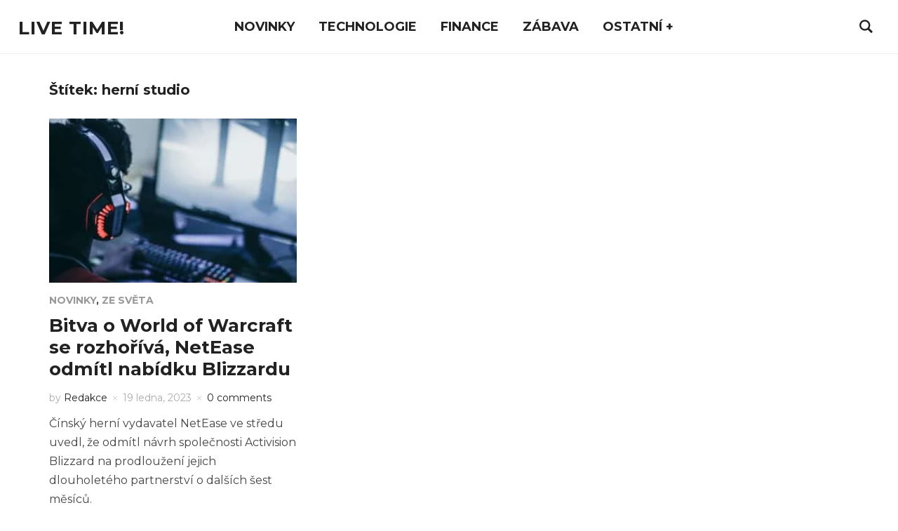

--- FILE ---
content_type: text/html; charset=UTF-8
request_url: https://livetime.cz/tag/herni-studio/
body_size: 14166
content:
<!DOCTYPE html>
<html lang="cs">
<head><meta charset="UTF-8"><script>if(navigator.userAgent.match(/MSIE|Internet Explorer/i)||navigator.userAgent.match(/Trident\/7\..*?rv:11/i)){var href=document.location.href;if(!href.match(/[?&]nowprocket/)){if(href.indexOf("?")==-1){if(href.indexOf("#")==-1){document.location.href=href+"?nowprocket=1"}else{document.location.href=href.replace("#","?nowprocket=1#")}}else{if(href.indexOf("#")==-1){document.location.href=href+"&nowprocket=1"}else{document.location.href=href.replace("#","&nowprocket=1#")}}}}</script><script>class RocketLazyLoadScripts{constructor(e){this.triggerEvents=e,this.eventOptions={passive:!0},this.userEventListener=this.triggerListener.bind(this),this.delayedScripts={normal:[],async:[],defer:[]},this.allJQueries=[]}_addUserInteractionListener(e){this.triggerEvents.forEach((t=>window.addEventListener(t,e.userEventListener,e.eventOptions)))}_removeUserInteractionListener(e){this.triggerEvents.forEach((t=>window.removeEventListener(t,e.userEventListener,e.eventOptions)))}triggerListener(){this._removeUserInteractionListener(this),"loading"===document.readyState?document.addEventListener("DOMContentLoaded",this._loadEverythingNow.bind(this)):this._loadEverythingNow()}async _loadEverythingNow(){this._delayEventListeners(),this._delayJQueryReady(this),this._handleDocumentWrite(),this._registerAllDelayedScripts(),this._preloadAllScripts(),await this._loadScriptsFromList(this.delayedScripts.normal),await this._loadScriptsFromList(this.delayedScripts.defer),await this._loadScriptsFromList(this.delayedScripts.async),await this._triggerDOMContentLoaded(),await this._triggerWindowLoad(),window.dispatchEvent(new Event("rocket-allScriptsLoaded"))}_registerAllDelayedScripts(){document.querySelectorAll("script[type=rocketlazyloadscript]").forEach((e=>{e.hasAttribute("src")?e.hasAttribute("async")&&!1!==e.async?this.delayedScripts.async.push(e):e.hasAttribute("defer")&&!1!==e.defer||"module"===e.getAttribute("data-rocket-type")?this.delayedScripts.defer.push(e):this.delayedScripts.normal.push(e):this.delayedScripts.normal.push(e)}))}async _transformScript(e){return await this._requestAnimFrame(),new Promise((t=>{const n=document.createElement("script");let r;[...e.attributes].forEach((e=>{let t=e.nodeName;"type"!==t&&("data-rocket-type"===t&&(t="type",r=e.nodeValue),n.setAttribute(t,e.nodeValue))})),e.hasAttribute("src")?(n.addEventListener("load",t),n.addEventListener("error",t)):(n.text=e.text,t()),e.parentNode.replaceChild(n,e)}))}async _loadScriptsFromList(e){const t=e.shift();return t?(await this._transformScript(t),this._loadScriptsFromList(e)):Promise.resolve()}_preloadAllScripts(){var e=document.createDocumentFragment();[...this.delayedScripts.normal,...this.delayedScripts.defer,...this.delayedScripts.async].forEach((t=>{const n=t.getAttribute("src");if(n){const t=document.createElement("link");t.href=n,t.rel="preload",t.as="script",e.appendChild(t)}})),document.head.appendChild(e)}_delayEventListeners(){let e={};function t(t,n){!function(t){function n(n){return e[t].eventsToRewrite.indexOf(n)>=0?"rocket-"+n:n}e[t]||(e[t]={originalFunctions:{add:t.addEventListener,remove:t.removeEventListener},eventsToRewrite:[]},t.addEventListener=function(){arguments[0]=n(arguments[0]),e[t].originalFunctions.add.apply(t,arguments)},t.removeEventListener=function(){arguments[0]=n(arguments[0]),e[t].originalFunctions.remove.apply(t,arguments)})}(t),e[t].eventsToRewrite.push(n)}function n(e,t){let n=e[t];Object.defineProperty(e,t,{get:()=>n||function(){},set(r){e["rocket"+t]=n=r}})}t(document,"DOMContentLoaded"),t(window,"DOMContentLoaded"),t(window,"load"),t(window,"pageshow"),t(document,"readystatechange"),n(document,"onreadystatechange"),n(window,"onload"),n(window,"onpageshow")}_delayJQueryReady(e){let t=window.jQuery;Object.defineProperty(window,"jQuery",{get:()=>t,set(n){if(n&&n.fn&&!e.allJQueries.includes(n)){n.fn.ready=n.fn.init.prototype.ready=function(t){e.domReadyFired?t.bind(document)(n):document.addEventListener("rocket-DOMContentLoaded",(()=>t.bind(document)(n)))};const t=n.fn.on;n.fn.on=n.fn.init.prototype.on=function(){if(this[0]===window){function e(e){return e.split(" ").map((e=>"load"===e||0===e.indexOf("load.")?"rocket-jquery-load":e)).join(" ")}"string"==typeof arguments[0]||arguments[0]instanceof String?arguments[0]=e(arguments[0]):"object"==typeof arguments[0]&&Object.keys(arguments[0]).forEach((t=>{delete Object.assign(arguments[0],{[e(t)]:arguments[0][t]})[t]}))}return t.apply(this,arguments),this},e.allJQueries.push(n)}t=n}})}async _triggerDOMContentLoaded(){this.domReadyFired=!0,await this._requestAnimFrame(),document.dispatchEvent(new Event("rocket-DOMContentLoaded")),await this._requestAnimFrame(),window.dispatchEvent(new Event("rocket-DOMContentLoaded")),await this._requestAnimFrame(),document.dispatchEvent(new Event("rocket-readystatechange")),await this._requestAnimFrame(),document.rocketonreadystatechange&&document.rocketonreadystatechange()}async _triggerWindowLoad(){await this._requestAnimFrame(),window.dispatchEvent(new Event("rocket-load")),await this._requestAnimFrame(),window.rocketonload&&window.rocketonload(),await this._requestAnimFrame(),this.allJQueries.forEach((e=>e(window).trigger("rocket-jquery-load"))),window.dispatchEvent(new Event("rocket-pageshow")),await this._requestAnimFrame(),window.rocketonpageshow&&window.rocketonpageshow()}_handleDocumentWrite(){const e=new Map;document.write=document.writeln=function(t){const n=document.currentScript,r=document.createRange(),i=n.parentElement;let o=e.get(n);void 0===o&&(o=n.nextSibling,e.set(n,o));const a=document.createDocumentFragment();r.setStart(a,0),a.appendChild(r.createContextualFragment(t)),i.insertBefore(a,o)}}async _requestAnimFrame(){return new Promise((e=>requestAnimationFrame(e)))}static run(){const e=new RocketLazyLoadScripts(["keydown","mousemove","touchmove","touchstart","touchend","wheel"]);e._addUserInteractionListener(e)}}RocketLazyLoadScripts.run();</script>
    
    <meta name="viewport" content="width=device-width, initial-scale=1.0">
    <link rel="profile" href="http://gmpg.org/xfn/11">
    <link rel="pingback" href="https://livetime.cz/xmlrpc.php">

    <meta name='robots' content='index, follow, max-image-preview:large, max-snippet:-1, max-video-preview:-1' />

	<!-- This site is optimized with the Yoast SEO plugin v19.3 - https://yoast.com/wordpress/plugins/seo/ -->
	<title>herní studio Archivy - Live Time!</title><link rel="stylesheet" href="https://livetime.cz/wp-content/cache/min/1/da073f3417ac211611be5bfc5c9d620f.css" media="all" data-minify="1" />
	<link rel="canonical" href="https://livetime.cz/tag/herni-studio/" />
	<meta property="og:locale" content="cs_CZ" />
	<meta property="og:type" content="article" />
	<meta property="og:title" content="herní studio Archivy - Live Time!" />
	<meta property="og:url" content="https://livetime.cz/tag/herni-studio/" />
	<meta property="og:site_name" content="Live Time!" />
	<meta name="twitter:card" content="summary_large_image" />
	<script type="application/ld+json" class="yoast-schema-graph">{"@context":"https://schema.org","@graph":[{"@type":"WebSite","@id":"https://www.livetime.cz/#website","url":"https://www.livetime.cz/","name":"Live Time!","description":"Informace, kter&eacute; chcete! ","potentialAction":[{"@type":"SearchAction","target":{"@type":"EntryPoint","urlTemplate":"https://www.livetime.cz/?s={search_term_string}"},"query-input":"required name=search_term_string"}],"inLanguage":"cs"},{"@type":"CollectionPage","@id":"https://livetime.cz/tag/herni-studio/","url":"https://livetime.cz/tag/herni-studio/","name":"herní studio Archivy - Live Time!","isPartOf":{"@id":"https://www.livetime.cz/#website"},"breadcrumb":{"@id":"https://livetime.cz/tag/herni-studio/#breadcrumb"},"inLanguage":"cs","potentialAction":[{"@type":"ReadAction","target":["https://livetime.cz/tag/herni-studio/"]}]},{"@type":"BreadcrumbList","@id":"https://livetime.cz/tag/herni-studio/#breadcrumb","itemListElement":[{"@type":"ListItem","position":1,"name":"Domů","item":"https://www.livetime.cz/"},{"@type":"ListItem","position":2,"name":"herní studio"}]}]}</script>
	<!-- / Yoast SEO plugin. -->


<link rel='dns-prefetch' href='//fonts.googleapis.com' />
<link rel='dns-prefetch' href='//s.w.org' />
<link rel="alternate" type="application/rss+xml" title="Live Time! &raquo; RSS zdroj" href="https://livetime.cz/feed/" />
<link rel="alternate" type="application/rss+xml" title="Live Time! &raquo; RSS komentářů" href="https://livetime.cz/comments/feed/" />
<link rel="alternate" type="application/rss+xml" title="Live Time! &raquo; RSS pro štítek herní studio" href="https://livetime.cz/tag/herni-studio/feed/" />
		<script type="rocketlazyloadscript" data-rocket-type="text/javascript">
			window._wpemojiSettings = {"baseUrl":"https:\/\/s.w.org\/images\/core\/emoji\/13.1.0\/72x72\/","ext":".png","svgUrl":"https:\/\/s.w.org\/images\/core\/emoji\/13.1.0\/svg\/","svgExt":".svg","source":{"concatemoji":"https:\/\/livetime.cz\/wp-includes\/js\/wp-emoji-release.min.js?ver=5.8"}};
			!function(e,a,t){var n,r,o,i=a.createElement("canvas"),p=i.getContext&&i.getContext("2d");function s(e,t){var a=String.fromCharCode;p.clearRect(0,0,i.width,i.height),p.fillText(a.apply(this,e),0,0);e=i.toDataURL();return p.clearRect(0,0,i.width,i.height),p.fillText(a.apply(this,t),0,0),e===i.toDataURL()}function c(e){var t=a.createElement("script");t.src=e,t.defer=t.type="text/javascript",a.getElementsByTagName("head")[0].appendChild(t)}for(o=Array("flag","emoji"),t.supports={everything:!0,everythingExceptFlag:!0},r=0;r<o.length;r++)t.supports[o[r]]=function(e){if(!p||!p.fillText)return!1;switch(p.textBaseline="top",p.font="600 32px Arial",e){case"flag":return s([127987,65039,8205,9895,65039],[127987,65039,8203,9895,65039])?!1:!s([55356,56826,55356,56819],[55356,56826,8203,55356,56819])&&!s([55356,57332,56128,56423,56128,56418,56128,56421,56128,56430,56128,56423,56128,56447],[55356,57332,8203,56128,56423,8203,56128,56418,8203,56128,56421,8203,56128,56430,8203,56128,56423,8203,56128,56447]);case"emoji":return!s([10084,65039,8205,55357,56613],[10084,65039,8203,55357,56613])}return!1}(o[r]),t.supports.everything=t.supports.everything&&t.supports[o[r]],"flag"!==o[r]&&(t.supports.everythingExceptFlag=t.supports.everythingExceptFlag&&t.supports[o[r]]);t.supports.everythingExceptFlag=t.supports.everythingExceptFlag&&!t.supports.flag,t.DOMReady=!1,t.readyCallback=function(){t.DOMReady=!0},t.supports.everything||(n=function(){t.readyCallback()},a.addEventListener?(a.addEventListener("DOMContentLoaded",n,!1),e.addEventListener("load",n,!1)):(e.attachEvent("onload",n),a.attachEvent("onreadystatechange",function(){"complete"===a.readyState&&t.readyCallback()})),(n=t.source||{}).concatemoji?c(n.concatemoji):n.wpemoji&&n.twemoji&&(c(n.twemoji),c(n.wpemoji)))}(window,document,window._wpemojiSettings);
		</script>
		<style type="text/css">
img.wp-smiley,
img.emoji {
	display: inline !important;
	border: none !important;
	box-shadow: none !important;
	height: 1em !important;
	width: 1em !important;
	margin: 0 .07em !important;
	vertical-align: -0.1em !important;
	background: none !important;
	padding: 0 !important;
}
</style>
	


<link rel='stylesheet' id='insight-google-fonts-css'  href='//fonts.googleapis.com/css?family=Montserrat%3Aregular%2C700%2C700i%2Citalic&#038;display=swap&#038;ver=5.8' type='text/css' media='all' />



<style id='akismet-widget-style-inline-css' type='text/css'>

			.a-stats {
				--akismet-color-mid-green: #357b49;
				--akismet-color-white: #fff;
				--akismet-color-light-grey: #f6f7f7;

				max-width: 350px;
				width: auto;
			}

			.a-stats * {
				all: unset;
				box-sizing: border-box;
			}

			.a-stats strong {
				font-weight: 600;
			}

			.a-stats a.a-stats__link,
			.a-stats a.a-stats__link:visited,
			.a-stats a.a-stats__link:active {
				background: var(--akismet-color-mid-green);
				border: none;
				box-shadow: none;
				border-radius: 8px;
				color: var(--akismet-color-white);
				cursor: pointer;
				display: block;
				font-family: -apple-system, BlinkMacSystemFont, 'Segoe UI', 'Roboto', 'Oxygen-Sans', 'Ubuntu', 'Cantarell', 'Helvetica Neue', sans-serif;
				font-weight: 500;
				padding: 12px;
				text-align: center;
				text-decoration: none;
				transition: all 0.2s ease;
			}

			/* Extra specificity to deal with TwentyTwentyOne focus style */
			.widget .a-stats a.a-stats__link:focus {
				background: var(--akismet-color-mid-green);
				color: var(--akismet-color-white);
				text-decoration: none;
			}

			.a-stats a.a-stats__link:hover {
				filter: brightness(110%);
				box-shadow: 0 4px 12px rgba(0, 0, 0, 0.06), 0 0 2px rgba(0, 0, 0, 0.16);
			}

			.a-stats .count {
				color: var(--akismet-color-white);
				display: block;
				font-size: 1.5em;
				line-height: 1.4;
				padding: 0 13px;
				white-space: nowrap;
			}
		
</style>







<link rel='preload' as='font'  id='wpzoom-social-icons-font-academicons-ttf-css'  href='https://livetime.cz/wp-content/plugins/social-icons-widget-by-wpzoom/assets/font/academicons.ttf?v=1.9.2'  type='font/ttf' crossorigin />
<link rel='preload' as='font'  id='wpzoom-social-icons-font-academicons-woff-css'  href='https://livetime.cz/wp-content/plugins/social-icons-widget-by-wpzoom/assets/font/academicons.woff?v=1.9.2'  type='font/woff' crossorigin />
<link rel='preload' as='font'  id='wpzoom-social-icons-font-fontawesome-3-ttf-css'  href='https://livetime.cz/wp-content/plugins/social-icons-widget-by-wpzoom/assets/font/fontawesome-webfont.ttf?v=4.7.0'  type='font/ttf' crossorigin />
<link rel='preload' as='font'  id='wpzoom-social-icons-font-fontawesome-3-woff-css'  href='https://livetime.cz/wp-content/plugins/social-icons-widget-by-wpzoom/assets/font/fontawesome-webfont.woff?v=4.7.0'  type='font/woff' crossorigin />
<link rel='preload' as='font'  id='wpzoom-social-icons-font-fontawesome-3-woff2-css'  href='https://livetime.cz/wp-content/plugins/social-icons-widget-by-wpzoom/assets/font/fontawesome-webfont.woff2?v=4.7.0'  type='font/woff2' crossorigin />
<link rel='preload' as='font'  id='wpzoom-social-icons-font-genericons-ttf-css'  href='https://livetime.cz/wp-content/plugins/social-icons-widget-by-wpzoom/assets/font/Genericons.ttf'  type='font/ttf' crossorigin />
<link rel='preload' as='font'  id='wpzoom-social-icons-font-genericons-woff-css'  href='https://livetime.cz/wp-content/plugins/social-icons-widget-by-wpzoom/assets/font/Genericons.woff'  type='font/woff' crossorigin />
<link rel='preload' as='font'  id='wpzoom-social-icons-font-socicon-ttf-css'  href='https://livetime.cz/wp-content/plugins/social-icons-widget-by-wpzoom/assets/font/socicon.ttf?v=4.2.9'  type='font/ttf' crossorigin />
<link rel='preload' as='font'  id='wpzoom-social-icons-font-socicon-woff-css'  href='https://livetime.cz/wp-content/plugins/social-icons-widget-by-wpzoom/assets/font/socicon.woff?v=4.2.9'  type='font/woff' crossorigin />
<style id='rocket-lazyload-inline-css' type='text/css'>
.rll-youtube-player{position:relative;padding-bottom:56.23%;height:0;overflow:hidden;max-width:100%;}.rll-youtube-player:focus-within{outline: 2px solid currentColor;outline-offset: 5px;}.rll-youtube-player iframe{position:absolute;top:0;left:0;width:100%;height:100%;z-index:100;background:0 0}.rll-youtube-player img{bottom:0;display:block;left:0;margin:auto;max-width:100%;width:100%;position:absolute;right:0;top:0;border:none;height:auto;-webkit-transition:.4s all;-moz-transition:.4s all;transition:.4s all}.rll-youtube-player img:hover{-webkit-filter:brightness(75%)}.rll-youtube-player .play{height:100%;width:100%;left:0;top:0;position:absolute;background:url(https://livetime.cz/wp-content/plugins/wp-rocket/assets/img/youtube.png) no-repeat center;background-color: transparent !important;cursor:pointer;border:none;}
</style>
<script type="rocketlazyloadscript" data-rocket-type='text/javascript' src='https://livetime.cz/wp-includes/js/jquery/jquery.min.js?ver=3.6.0' id='jquery-core-js' defer></script>
<script type="rocketlazyloadscript" data-rocket-type='text/javascript' src='https://livetime.cz/wp-includes/js/jquery/jquery-migrate.min.js?ver=3.3.2' id='jquery-migrate-js' defer></script>
<script type="rocketlazyloadscript" data-minify="1" data-rocket-type='text/javascript' src='https://livetime.cz/wp-content/cache/min/1/wp-content/themes/insight/js/init.js?ver=1751318049' id='wpzoom-init-js' defer></script>
<link rel="https://api.w.org/" href="https://livetime.cz/wp-json/" /><link rel="alternate" type="application/json" href="https://livetime.cz/wp-json/wp/v2/tags/299" /><link rel="EditURI" type="application/rsd+xml" title="RSD" href="https://livetime.cz/xmlrpc.php?rsd" />
<link rel="wlwmanifest" type="application/wlwmanifest+xml" href="https://livetime.cz/wp-includes/wlwmanifest.xml" /> 
<meta name="generator" content="WordPress 5.8" />
<!-- Start cookieyes banner --> 
<script type="rocketlazyloadscript" data-minify="1" id="cookieyes" data-rocket-type="text/javascript" src="https://livetime.cz/wp-content/cache/min/1/client_data/ea1e4e90d52b2afe170026af/script.js?ver=1751318049" defer></script> 
<!-- End cookieyes banner --><!-- WPZOOM Theme / Framework -->
<meta name="generator" content="Insight 1.3.15" />
<meta name="generator" content="WPZOOM Framework 1.9.9" />
<!-- Global site tag (gtag.js) - Google Analytics -->
<script type="rocketlazyloadscript" async src="https://www.googletagmanager.com/gtag/js?id=UA-164590871-1"></script>
<script type="rocketlazyloadscript">
  window.dataLayer = window.dataLayer || [];
  function gtag(){dataLayer.push(arguments);}
  gtag('js', new Date());

  gtag('config', 'UA-164590871-1');
</script>

<!-- Begin Theme Custom CSS -->
<style type="text/css" id="insight-custom-css">
.footer-widgets{background-color:#0f0f0f;color:#ffffff;}.footer-widgets a, .footer-widgets a:hover{color:#ffffff;}.footer-widgets a:hover{color:#ffffff;}.footer-widgets .widget h3.title{color:#ffffff;}body{font-family:"Montserrat";}.navbar-brand h1 a{font-family:"Montserrat";}.main-navbar a{font-family:"Montserrat";}.slides li h3 a{font-family:"Montserrat";}.widget h3.title{font-family:"Montserrat";font-weight:normal;}.entry-title a{font-family:"Montserrat";}.single h1.entry-title{font-family:"Montserrat";}.page h1.entry-title{font-family:"Montserrat";}
</style>
<!-- End Theme Custom CSS -->
<noscript><style id="rocket-lazyload-nojs-css">.rll-youtube-player, [data-lazy-src]{display:none !important;}</style></noscript></head>
<body class="archive tag tag-herni-studio tag-299">

<div class="page-wrap">

    <header class="site-header">

            <div class="navbar-brand">
                <h1><a href="https://livetime.cz" title="Informace, kter&eacute; chcete! ">Live Time!</a></h1>
            </div><!-- .navbar-brand -->


            <nav class="main-navbar" role="navigation">

                <div class="navbar-header">
                    
                       <a class="navbar-toggle" href="#menu-main-slide">
                           <span class="icon-bar"></span>
                           <span class="icon-bar"></span>
                           <span class="icon-bar"></span>
                       </a>


                       <div id="menu-main-slide" class="menu-main-container"><ul id="menu-main" class="menu"><li id="menu-item-2308" class="menu-item menu-item-type-taxonomy menu-item-object-category menu-item-has-children menu-item-2308"><a href="https://livetime.cz/category/novinky/">Novinky</a>
<ul class="sub-menu">
	<li id="menu-item-5594" class="menu-item menu-item-type-taxonomy menu-item-object-category menu-item-5594"><a href="https://livetime.cz/category/novinky/z-domova/">Z domova</a></li>
</ul>
</li>
<li id="menu-item-2310" class="menu-item menu-item-type-taxonomy menu-item-object-category menu-item-2310"><a href="https://livetime.cz/category/technologie/">Technologie</a></li>
<li id="menu-item-2309" class="menu-item menu-item-type-taxonomy menu-item-object-category menu-item-2309"><a href="https://livetime.cz/category/finance/">Finance</a></li>
<li id="menu-item-5450" class="menu-item menu-item-type-taxonomy menu-item-object-category menu-item-has-children menu-item-5450"><a href="https://livetime.cz/category/zabava/">Zábava</a>
<ul class="sub-menu">
	<li id="menu-item-2206" class="menu-item menu-item-type-taxonomy menu-item-object-category menu-item-2206"><a href="https://livetime.cz/category/cestovani/">Cestování</a></li>
	<li id="menu-item-5522" class="menu-item menu-item-type-taxonomy menu-item-object-category menu-item-5522"><a href="https://livetime.cz/category/zabava/automoto/">AutoMoto</a></li>
</ul>
</li>
<li id="menu-item-5463" class="menu-item menu-item-type-taxonomy menu-item-object-category menu-item-has-children menu-item-5463"><a href="https://livetime.cz/category/ostatni/">Ostatní +</a>
<ul class="sub-menu">
	<li id="menu-item-5524" class="menu-item menu-item-type-taxonomy menu-item-object-category menu-item-5524"><a href="https://livetime.cz/category/produkty/">Produkty</a></li>
</ul>
</li>
</ul></div>
                </div>


                <div id="navbar-main">

                    <div class="menu-main-container"><ul id="menu-main-1" class="nav navbar-nav dropdown sf-menu"><li class="menu-item menu-item-type-taxonomy menu-item-object-category menu-item-has-children menu-item-2308"><a href="https://livetime.cz/category/novinky/">Novinky</a>
<ul class="sub-menu">
	<li class="menu-item menu-item-type-taxonomy menu-item-object-category menu-item-5594"><a href="https://livetime.cz/category/novinky/z-domova/">Z domova</a></li>
</ul>
</li>
<li class="menu-item menu-item-type-taxonomy menu-item-object-category menu-item-2310"><a href="https://livetime.cz/category/technologie/">Technologie</a></li>
<li class="menu-item menu-item-type-taxonomy menu-item-object-category menu-item-2309"><a href="https://livetime.cz/category/finance/">Finance</a></li>
<li class="menu-item menu-item-type-taxonomy menu-item-object-category menu-item-has-children menu-item-5450"><a href="https://livetime.cz/category/zabava/">Zábava</a>
<ul class="sub-menu">
	<li class="menu-item menu-item-type-taxonomy menu-item-object-category menu-item-2206"><a href="https://livetime.cz/category/cestovani/">Cestování</a></li>
	<li class="menu-item menu-item-type-taxonomy menu-item-object-category menu-item-5522"><a href="https://livetime.cz/category/zabava/automoto/">AutoMoto</a></li>
</ul>
</li>
<li class="menu-item menu-item-type-taxonomy menu-item-object-category menu-item-has-children menu-item-5463"><a href="https://livetime.cz/category/ostatni/">Ostatní +</a>
<ul class="sub-menu">
	<li class="menu-item menu-item-type-taxonomy menu-item-object-category menu-item-5524"><a href="https://livetime.cz/category/produkty/">Produkty</a></li>
</ul>
</li>
</ul></div>

                </div><!-- #navbar-main -->

            </nav><!-- .navbar -->

            <div id="sb-search" class="sb-search">
                <form method="get" id="searchform" action="https://livetime.cz/">
	<input type="search" class="sb-search-input" placeholder="Enter your keywords..."  name="s" id="s" />
    <input type="submit" id="searchsubmit" class="sb-search-submit" value="Search" />
    <span class="sb-icon-search"></span>
</form>            </div>


     </header><!-- .site-header -->
<main id="main" class="site-main" role="main">

    <h2 class="section-title">Štítek: <span>herní studio</span></h2>
    <section class="recent-posts">

        
            
                <article id="post-5711" class="post-5711 post type-post status-publish format-standard has-post-thumbnail hentry category-novinky category-ze-sveta tag-blizzard tag-cina tag-herni-studio tag-netease tag-world-of-warcraft">

            <div class="post-thumb">
            <a href="https://livetime.cz/novinky/bitva-o-world-of-warcraft-se-rozhoriva-netease-odmitl-nabidku-blizzardu/" title="Bitva o World of Warcraft se rozhořívá,  NetEase odmítl nabídku Blizzardu">
                <img width="370" height="245" src="data:image/svg+xml,%3Csvg%20xmlns='http://www.w3.org/2000/svg'%20viewBox='0%200%20370%20245'%3E%3C/svg%3E" class="attachment-loop-small size-loop-small wp-post-image" alt="Bitva o world of warcraft" data-lazy-srcset="https://livetime.cz/wp-content/uploads/2023/01/fredrick-tendong-6ou8gWpS9ns-unsplash-370x245.jpg 370w, https://livetime.cz/wp-content/uploads/2023/01/fredrick-tendong-6ou8gWpS9ns-unsplash-300x200.jpg 300w" data-lazy-sizes="(max-width: 370px) 100vw, 370px" data-lazy-src="https://livetime.cz/wp-content/uploads/2023/01/fredrick-tendong-6ou8gWpS9ns-unsplash-370x245.jpg" /><noscript><img width="370" height="245" src="https://livetime.cz/wp-content/uploads/2023/01/fredrick-tendong-6ou8gWpS9ns-unsplash-370x245.jpg" class="attachment-loop-small size-loop-small wp-post-image" alt="Bitva o world of warcraft" srcset="https://livetime.cz/wp-content/uploads/2023/01/fredrick-tendong-6ou8gWpS9ns-unsplash-370x245.jpg 370w, https://livetime.cz/wp-content/uploads/2023/01/fredrick-tendong-6ou8gWpS9ns-unsplash-300x200.jpg 300w" sizes="(max-width: 370px) 100vw, 370px" /></noscript>            </a>
        </div>
    
    <section class="entry-body">
        <header class="entry-header">

            <span class="cat-links"><a href="https://livetime.cz/category/novinky/" rel="category tag">Novinky</a>, <a href="https://livetime.cz/category/novinky/ze-sveta/" rel="category tag">Ze světa</a></span>
            <h3 class="entry-title"><a href="https://livetime.cz/novinky/bitva-o-world-of-warcraft-se-rozhoriva-netease-odmitl-nabidku-blizzardu/" rel="bookmark">Bitva o World of Warcraft se rozhořívá,  NetEase odmítl nabídku Blizzardu</a></h3>        </header>

        <div class="entry-meta">
            <span class="entry-author">by <a href="https://livetime.cz/author/admin/" title="Příspěvky od Redakce" rel="author">Redakce</a></span>            <span class="entry-date"><time class="entry-date" datetime="2023-01-19T01:53:45+00:00">19 ledna, 2023</time></span>            <span class="comments-link"><a href="https://livetime.cz/novinky/bitva-o-world-of-warcraft-se-rozhoriva-netease-odmitl-nabidku-blizzardu/#respond">0 comments</a></span>
                    </div>

        <div class="entry-content">
            <p>Čínský herní vydavatel NetEase ve středu uvedl, že odmítl návrh společnosti Activision Blizzard na prodloužení jejich dlouholetého partnerství o dalších šest měsíců.</p>
        </div>
    </section>

    <div class="clearfix"></div>
</article><!-- #post-5711 -->
            
            <div class="navigation"></div>
        
    </section><!-- .recent-posts -->

</main><!-- .site-main -->


    <footer id="colophon" class="site-footer" role="contentinfo">

        
            <div class="footer-widgets widgets widget-columns-3">
                <div class="inner-wrap">
                    
                        <div class="column">
                            <div class="widget widget_text" id="text-2"><h3 class="title">O webu</h3>			<div class="textwidget"><p>Píšeme články s láskou!</p>
<p><strong><a href="https://livetime.cz/gdpr/">GDPR</a></strong></p>
<p><a href="https://livetime.cz/zasady-pouzivani-souboru-cookies/"><strong>ZÁSADY POUŽÍVÁNÍ SOUBORŮ COOKIES</strong></a></p>
<p>&nbsp;</p>
</div>
		<div class="clear"></div></div>                        </div><!-- .column -->

                    
                        <div class="column">
                            <div class="widget widget_text" id="text-4"><h3 class="title">Napište nám</h3>			<div class="textwidget"><p>Chtěli byste se nás na něco zeptat? Našli jste v nějakém z článků chybu? Napište nám na <a href="mailto:redakce@livetime.cz"><strong>redakce@livetime.cz</strong></a></p>
</div>
		<div class="clear"></div></div><div class="widget zoom-social-icons-widget" id="zoom-social-icons-widget-7">
		
<ul class="zoom-social-icons-list zoom-social-icons-list--without-canvas zoom-social-icons-list--round zoom-social-icons-list--align-center zoom-social-icons-list--no-labels">

		
				<li class="zoom-social_icons-list__item">
		<a class="zoom-social_icons-list__link" href="https://www.facebook.com/livetimeCZE" target="_blank" title="Facebook" >
									
						<span class="screen-reader-text">facebook</span>
			
						<span class="zoom-social_icons-list-span social-icon socicon socicon-facebook" data-hover-rule="color" data-hover-color="#1877F2" style="color : #1877F2; font-size: 32px; padding:16px" ></span>
			
					</a>
	</li>

	
</ul>

		<div class="clear"></div></div>                        </div><!-- .column -->

                    
                        <div class="column">
                            <div class="widget widget_text" id="text-5"><h3 class="title">Partnerské weby</h3>			<div class="textwidget"><p><a href="http://Aktualizovano.cz">Aktualizovano.cz</a></p>
<p><a href="https://periodikum.cz/">Periodikum.cz</a></p>
</div>
		<div class="clear"></div></div>                        </div><!-- .column -->

                    
                    <div class="clear"></div>
                </div><!-- .inner-wrap -->
            </div><!-- .footer-widgets -->


        
        <div class="site-info">
            <span class="copyright">Copyright &copy; 2026 Live Time!</span>
            <p class="designed-by">
                Designed by <a href="https://www.wpzoom.com/" target="_blank" rel="nofollow">WPZOOM</a>            </p>
        </div><!-- .site-info -->
    </footer><!-- #colophon -->

</div>
<!-- Global site tag (gtag.js) - Google Analytics -->
<script type="rocketlazyloadscript" async src="https://www.googletagmanager.com/gtag/js?id=UA-164590871-1"></script>
<script type="rocketlazyloadscript">
  window.dataLayer = window.dataLayer || [];
  function gtag(){dataLayer.push(arguments);}
  gtag('js', new Date());

  gtag('config', 'UA-164590871-1');
</script>
<script type="rocketlazyloadscript" data-rocket-type='text/javascript' id='rocket-browser-checker-js-after'>
"use strict";var _createClass=function(){function defineProperties(target,props){for(var i=0;i<props.length;i++){var descriptor=props[i];descriptor.enumerable=descriptor.enumerable||!1,descriptor.configurable=!0,"value"in descriptor&&(descriptor.writable=!0),Object.defineProperty(target,descriptor.key,descriptor)}}return function(Constructor,protoProps,staticProps){return protoProps&&defineProperties(Constructor.prototype,protoProps),staticProps&&defineProperties(Constructor,staticProps),Constructor}}();function _classCallCheck(instance,Constructor){if(!(instance instanceof Constructor))throw new TypeError("Cannot call a class as a function")}var RocketBrowserCompatibilityChecker=function(){function RocketBrowserCompatibilityChecker(options){_classCallCheck(this,RocketBrowserCompatibilityChecker),this.passiveSupported=!1,this._checkPassiveOption(this),this.options=!!this.passiveSupported&&options}return _createClass(RocketBrowserCompatibilityChecker,[{key:"_checkPassiveOption",value:function(self){try{var options={get passive(){return!(self.passiveSupported=!0)}};window.addEventListener("test",null,options),window.removeEventListener("test",null,options)}catch(err){self.passiveSupported=!1}}},{key:"initRequestIdleCallback",value:function(){!1 in window&&(window.requestIdleCallback=function(cb){var start=Date.now();return setTimeout(function(){cb({didTimeout:!1,timeRemaining:function(){return Math.max(0,50-(Date.now()-start))}})},1)}),!1 in window&&(window.cancelIdleCallback=function(id){return clearTimeout(id)})}},{key:"isDataSaverModeOn",value:function(){return"connection"in navigator&&!0===navigator.connection.saveData}},{key:"supportsLinkPrefetch",value:function(){var elem=document.createElement("link");return elem.relList&&elem.relList.supports&&elem.relList.supports("prefetch")&&window.IntersectionObserver&&"isIntersecting"in IntersectionObserverEntry.prototype}},{key:"isSlowConnection",value:function(){return"connection"in navigator&&"effectiveType"in navigator.connection&&("2g"===navigator.connection.effectiveType||"slow-2g"===navigator.connection.effectiveType)}}]),RocketBrowserCompatibilityChecker}();
</script>
<script type='text/javascript' id='rocket-preload-links-js-extra'>
/* <![CDATA[ */
var RocketPreloadLinksConfig = {"excludeUris":"\/(.+\/)?feed\/?.+\/?|\/(?:.+\/)?embed\/|\/(index\\.php\/)?wp\\-json(\/.*|$)|\/wp-admin\/|\/logout\/|\/wp-login.php","usesTrailingSlash":"1","imageExt":"jpg|jpeg|gif|png|tiff|bmp|webp|avif","fileExt":"jpg|jpeg|gif|png|tiff|bmp|webp|avif|php|pdf|html|htm","siteUrl":"https:\/\/livetime.cz","onHoverDelay":"100","rateThrottle":"3"};
/* ]]> */
</script>
<script type="rocketlazyloadscript" data-rocket-type='text/javascript' id='rocket-preload-links-js-after'>
(function() {
"use strict";var r="function"==typeof Symbol&&"symbol"==typeof Symbol.iterator?function(e){return typeof e}:function(e){return e&&"function"==typeof Symbol&&e.constructor===Symbol&&e!==Symbol.prototype?"symbol":typeof e},e=function(){function i(e,t){for(var n=0;n<t.length;n++){var i=t[n];i.enumerable=i.enumerable||!1,i.configurable=!0,"value"in i&&(i.writable=!0),Object.defineProperty(e,i.key,i)}}return function(e,t,n){return t&&i(e.prototype,t),n&&i(e,n),e}}();function i(e,t){if(!(e instanceof t))throw new TypeError("Cannot call a class as a function")}var t=function(){function n(e,t){i(this,n),this.browser=e,this.config=t,this.options=this.browser.options,this.prefetched=new Set,this.eventTime=null,this.threshold=1111,this.numOnHover=0}return e(n,[{key:"init",value:function(){!this.browser.supportsLinkPrefetch()||this.browser.isDataSaverModeOn()||this.browser.isSlowConnection()||(this.regex={excludeUris:RegExp(this.config.excludeUris,"i"),images:RegExp(".("+this.config.imageExt+")$","i"),fileExt:RegExp(".("+this.config.fileExt+")$","i")},this._initListeners(this))}},{key:"_initListeners",value:function(e){-1<this.config.onHoverDelay&&document.addEventListener("mouseover",e.listener.bind(e),e.listenerOptions),document.addEventListener("mousedown",e.listener.bind(e),e.listenerOptions),document.addEventListener("touchstart",e.listener.bind(e),e.listenerOptions)}},{key:"listener",value:function(e){var t=e.target.closest("a"),n=this._prepareUrl(t);if(null!==n)switch(e.type){case"mousedown":case"touchstart":this._addPrefetchLink(n);break;case"mouseover":this._earlyPrefetch(t,n,"mouseout")}}},{key:"_earlyPrefetch",value:function(t,e,n){var i=this,r=setTimeout(function(){if(r=null,0===i.numOnHover)setTimeout(function(){return i.numOnHover=0},1e3);else if(i.numOnHover>i.config.rateThrottle)return;i.numOnHover++,i._addPrefetchLink(e)},this.config.onHoverDelay);t.addEventListener(n,function e(){t.removeEventListener(n,e,{passive:!0}),null!==r&&(clearTimeout(r),r=null)},{passive:!0})}},{key:"_addPrefetchLink",value:function(i){return this.prefetched.add(i.href),new Promise(function(e,t){var n=document.createElement("link");n.rel="prefetch",n.href=i.href,n.onload=e,n.onerror=t,document.head.appendChild(n)}).catch(function(){})}},{key:"_prepareUrl",value:function(e){if(null===e||"object"!==(void 0===e?"undefined":r(e))||!1 in e||-1===["http:","https:"].indexOf(e.protocol))return null;var t=e.href.substring(0,this.config.siteUrl.length),n=this._getPathname(e.href,t),i={original:e.href,protocol:e.protocol,origin:t,pathname:n,href:t+n};return this._isLinkOk(i)?i:null}},{key:"_getPathname",value:function(e,t){var n=t?e.substring(this.config.siteUrl.length):e;return n.startsWith("/")||(n="/"+n),this._shouldAddTrailingSlash(n)?n+"/":n}},{key:"_shouldAddTrailingSlash",value:function(e){return this.config.usesTrailingSlash&&!e.endsWith("/")&&!this.regex.fileExt.test(e)}},{key:"_isLinkOk",value:function(e){return null!==e&&"object"===(void 0===e?"undefined":r(e))&&(!this.prefetched.has(e.href)&&e.origin===this.config.siteUrl&&-1===e.href.indexOf("?")&&-1===e.href.indexOf("#")&&!this.regex.excludeUris.test(e.href)&&!this.regex.images.test(e.href))}}],[{key:"run",value:function(){"undefined"!=typeof RocketPreloadLinksConfig&&new n(new RocketBrowserCompatibilityChecker({capture:!0,passive:!0}),RocketPreloadLinksConfig).init()}}]),n}();t.run();
}());
</script>
<script type="rocketlazyloadscript" data-minify="1" data-rocket-type='text/javascript' src='https://livetime.cz/wp-content/cache/min/1/wp-content/themes/insight/js/jquery.mmenu.min.all.js?ver=1751318049' id='mmenu-js' defer></script>
<script type="rocketlazyloadscript" data-rocket-type='text/javascript' src='https://livetime.cz/wp-content/themes/insight/js/flickity.pkgd.min.js?ver=1.3.15' id='flickity-js' defer></script>
<script type="rocketlazyloadscript" data-minify="1" data-rocket-type='text/javascript' src='https://livetime.cz/wp-content/cache/min/1/wp-content/themes/insight/js/jquery.fitvids.js?ver=1751318049' id='fitvids-js' defer></script>
<script type="rocketlazyloadscript" data-rocket-type='text/javascript' src='https://livetime.cz/wp-content/themes/insight/js/superfish.min.js?ver=1.3.15' id='superfish-js' defer></script>
<script type="rocketlazyloadscript" data-minify="1" data-rocket-type='text/javascript' src='https://livetime.cz/wp-content/cache/min/1/wp-content/themes/insight/js/search_button.js?ver=1751318049' id='search_button-js' defer></script>
<script type='text/javascript' id='insight-script-js-extra'>
/* <![CDATA[ */
var zoomOptions = {"slideshow_auto":"","slideshow_speed":"3000"};
/* ]]> */
</script>
<script type="rocketlazyloadscript" data-minify="1" data-rocket-type='text/javascript' src='https://livetime.cz/wp-content/cache/min/1/wp-content/themes/insight/js/functions.js?ver=1751318049' id='insight-script-js' defer></script>
<script type="rocketlazyloadscript" data-minify="1" data-rocket-type='text/javascript' src='https://livetime.cz/wp-content/cache/min/1/wp-content/plugins/social-icons-widget-by-wpzoom/assets/js/social-icons-widget-frontend.js?ver=1751318049' id='zoom-social-icons-widget-frontend-js' defer></script>
<script type='text/javascript' src='https://livetime.cz/wp-includes/js/wp-embed.min.js?ver=5.8' id='wp-embed-js' defer></script>
<script>window.lazyLoadOptions={elements_selector:"img[data-lazy-src],.rocket-lazyload,iframe[data-lazy-src]",data_src:"lazy-src",data_srcset:"lazy-srcset",data_sizes:"lazy-sizes",class_loading:"lazyloading",class_loaded:"lazyloaded",threshold:300,callback_loaded:function(element){if(element.tagName==="IFRAME"&&element.dataset.rocketLazyload=="fitvidscompatible"){if(element.classList.contains("lazyloaded")){if(typeof window.jQuery!="undefined"){if(jQuery.fn.fitVids){jQuery(element).parent().fitVids()}}}}}};window.addEventListener('LazyLoad::Initialized',function(e){var lazyLoadInstance=e.detail.instance;if(window.MutationObserver){var observer=new MutationObserver(function(mutations){var image_count=0;var iframe_count=0;var rocketlazy_count=0;mutations.forEach(function(mutation){for(var i=0;i<mutation.addedNodes.length;i++){if(typeof mutation.addedNodes[i].getElementsByTagName!=='function'){continue}
if(typeof mutation.addedNodes[i].getElementsByClassName!=='function'){continue}
images=mutation.addedNodes[i].getElementsByTagName('img');is_image=mutation.addedNodes[i].tagName=="IMG";iframes=mutation.addedNodes[i].getElementsByTagName('iframe');is_iframe=mutation.addedNodes[i].tagName=="IFRAME";rocket_lazy=mutation.addedNodes[i].getElementsByClassName('rocket-lazyload');image_count+=images.length;iframe_count+=iframes.length;rocketlazy_count+=rocket_lazy.length;if(is_image){image_count+=1}
if(is_iframe){iframe_count+=1}}});if(image_count>0||iframe_count>0||rocketlazy_count>0){lazyLoadInstance.update()}});var b=document.getElementsByTagName("body")[0];var config={childList:!0,subtree:!0};observer.observe(b,config)}},!1)</script><script data-no-minify="1" async src="https://livetime.cz/wp-content/plugins/wp-rocket/assets/js/lazyload/17.5/lazyload.min.js"></script><script>function lazyLoadThumb(e){var t='<img data-lazy-src="https://i.ytimg.com/vi/ID/hqdefault.jpg" alt="" width="480" height="360"><noscript><img src="https://i.ytimg.com/vi/ID/hqdefault.jpg" alt="" width="480" height="360"></noscript>',a='<button class="play" aria-label="play Youtube video"></button>';return t.replace("ID",e)+a}function lazyLoadYoutubeIframe(){var e=document.createElement("iframe"),t="ID?autoplay=1";t+=0===this.parentNode.dataset.query.length?'':'&'+this.parentNode.dataset.query;e.setAttribute("src",t.replace("ID",this.parentNode.dataset.src)),e.setAttribute("frameborder","0"),e.setAttribute("allowfullscreen","1"),e.setAttribute("allow", "accelerometer; autoplay; encrypted-media; gyroscope; picture-in-picture"),this.parentNode.parentNode.replaceChild(e,this.parentNode)}document.addEventListener("DOMContentLoaded",function(){var e,t,p,a=document.getElementsByClassName("rll-youtube-player");for(t=0;t<a.length;t++)e=document.createElement("div"),e.setAttribute("data-id",a[t].dataset.id),e.setAttribute("data-query", a[t].dataset.query),e.setAttribute("data-src", a[t].dataset.src),e.innerHTML=lazyLoadThumb(a[t].dataset.id),a[t].appendChild(e),p=e.querySelector('.play'),p.onclick=lazyLoadYoutubeIframe});</script>
</body>
</html>
<!-- This website is like a Rocket, isn't it? Performance optimized by WP Rocket. Learn more: https://wp-rocket.me - Debug: cached@1767241582 -->